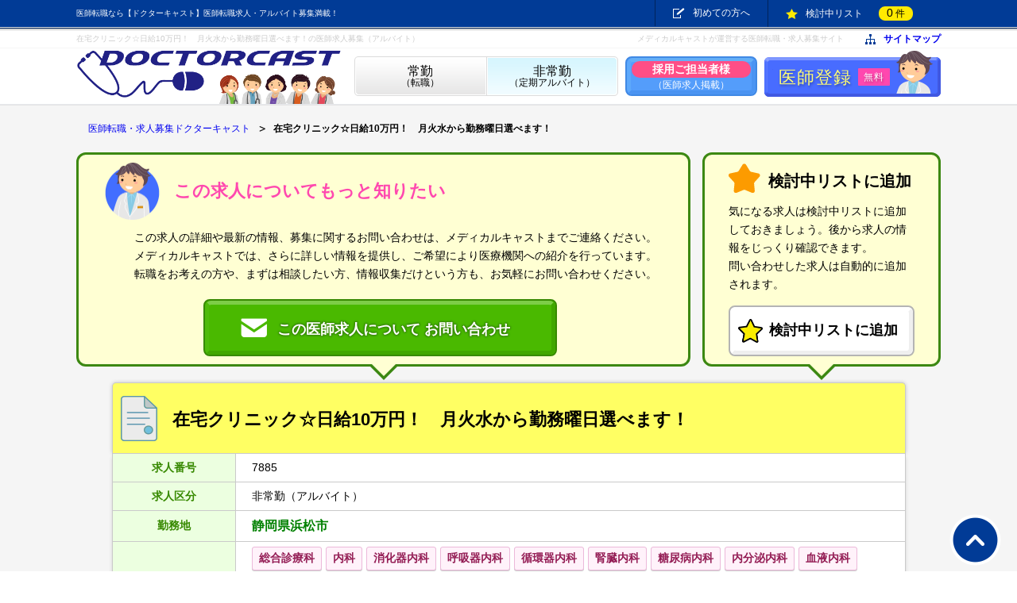

--- FILE ---
content_type: text/html; charset=UTF-8
request_url: https://www.doctorcast.jp/part-time-jobs/detail/job-11886.html
body_size: 4895
content:
<!DOCTYPE html>
<html lang="ja">
<head>
<meta charset="utf-8">
<title>静岡県浜松市（非常勤医師求人募集No.7885）在宅クリニック☆日給10万円！　月火水から勤務曜日選べます！｜【ドクターキャスト】医師のバイト・求人</title>
<meta name="description" content="在宅クリニック☆日給10万円！　月火水から勤務曜日選べます！ の医師求人募集。勤務地: 静岡県浜松市, 医師求人: アルバイト, 時間帯: 日勤">
<meta name="keywords" content="医師求人,医師募集,医師アルバイト,医師バイト,非常勤">
<meta name="robots" content="all">
<link rel="canonical" href="https://www.doctorcast.jp/part-time-jobs/detail/job-11886.html">
<link rel="alternate" media="only screen and (max-width: 640px)" href="https://www.doctorcast.jp/sp/p/jobs/detail/job-11886.html">
<link rel="shortcut icon" href="/images/favicon.ico">
<link rel="stylesheet" href="/css/reset.2018.css?v=20251120161600">
<link rel="stylesheet" href="/css/common.2018.css?v=20251007121000">
<link rel="stylesheet" href="/css/detail.css?v=20251007122600">
<link rel="stylesheet" href="/css/entryinfo.2018.css?v=20200331152800">
<link rel="stylesheet" href="/css/history.2018.css?v=20200331153000">
<link rel="stylesheet" href="/css/similar.css?v=20200331170500">
<script src="/js/jquery-1.11.1.min.js"></script>
<script src="/js/smoothScroll.js?v=20220526181000"></script>
<!-- Global site tag (gtag.js) - Google Analytics -->
<script async src="https://www.googletagmanager.com/gtag/js?id=UA-148876-3"></script>
<script>
  window.dataLayer = window.dataLayer || [];
  function gtag(){dataLayer.push(arguments);}
  gtag('js', new Date());

  gtag('config', 'UA-148876-3');
</script>
<!-- Google tag (gtag.js) -->
<script async src="https://www.googletagmanager.com/gtag/js?id=G-FTBWMX1X6R"></script>
<script>
  window.dataLayer = window.dataLayer || [];
  function gtag(){dataLayer.push(arguments);}
  gtag('js', new Date());

  gtag('config', 'G-FTBWMX1X6R');
</script>
<script type="text/javascript" src="https://www.doctorcast.jp/usr/bin/perl/acc/acctag.js"></script>
</head>
<body id="pagetop">
<!-- header -->
<header id="header">
<div id="headerTopWrapper">
<!-- box_menu -->
<ul id="box_menu">
<!--
<li class="search"><a class="alpha" href="javascript: void(0);">フリーワード検索</a></li>
<li class="search"><a class="alpha" href="javascript: void(0);">簡単検索</a></li>
<li class="condition"><a class="alpha" href="">保存した条件</a></li>
-->
<li class="lead">医師転職なら【ドクターキャスト】医師転職求人・アルバイト募集満載！</li>
<li class="beginner"><a class="alpha" href="/guide/">初めての方へ</a></li>
<!--<li class="history"><a class="alpha" href="">最近見た求人</a></li>-->
<li class="keep"><a class="alpha" href="/mylist/">検討中リスト<span class="text"><span class="number">0</span>件</span></a></li>
</ul>
<!-- /box_menu -->
</div>
<div id="headerSubWrapper">
<!-- header_sub -->
<div id="header_sub">
<h1>在宅クリニック☆日給10万円！　月火水から勤務曜日選べます！の医師求人募集（アルバイト）</h1>
<ul>
<li class="lead r">メディカルキャストが運営する医師転職・求人募集サイト</li>
<li class="sitemap"><a href="/sitemap/">サイトマップ</a></li>
</ul>
</div>
<!-- /header_sub -->
</div>
<div id="gobalNaviWrapper">
<!-- box_navi -->
<div id="box_navi">
<div class="logo"><a href="/"><img src="/images/logo_dc_l.png?v=202501031108" alt="医師転職・アルバイト求人・募集【ドクターキャスト】" width="333" height="70"></a></div>
<ul id="global_navi">
<li class="full"><a href="/full-time-jobs/result.html"><span class="block fs16">常勤</span>（転職）</a></li>
<li class="part on"><a href="/part-time-jobs/result.html"><span class="block fs16">非常勤</span>（定期アルバイト）</a></li>
<!-- ▼ 2018.02.15 スポット有
<li class="spot"><a href="/campaign/"><span class="block fs16">スポット</span>（単発アルバイト）</a></li>
-->
<li class="emp"><a href="/employer/input/" class="mod_btn mod_btn_lightblue"><span class="block fs14 em">採用ご担当者様</span>（医師求人掲載）</a></li>
<li class="entry"><a class="alpha" href="/entry/input/">医師登録<span class="free">無料</span></a></li>
</ul>
</div>
<!-- /box_navi -->
</div>
</header>
<!-- /header -->
<!-- containerWrapper -->
<div id="containerWrapper">
<!-- container -->
<div id="container">
<!-- breadcrumb -->
<ul id="breadcrumb">
<li><a href="/">医師転職・求人募集ドクターキャスト</a></li>
<li class="current">在宅クリニック☆日給10万円！　月火水から勤務曜日選べます！</li>
</ul>
<!-- /breadcrumb -->
<!-- entryBookmark -->
<div id="top_bubbles" class="entryBookmark">
<ul>
<li class="entryBox bubble">
<ul>
<li class="hd hd_entry">この求人についてもっと知りたい</li>
<li class="text">この求人の詳細や最新の情報、募集に関するお問い合わせは、メディカルキャストまでご連絡ください。<br>メディカルキャストでは、さらに詳しい情報を提供し、ご希望により医療機関への紹介を行っています。<br>転職をお考えの方や、まずは相談したい方、情報収集だけという方も、お気軽にお問い合わせください。</li>
<li class="btn btn_entry"><a href="/entry/input/11886/" class="mod_btn mod_btn_green"><span class="icn">この医師求人について お問い合わせ</span></a></li>
</ul>
</li>
<li class="bookmarkBox bubble">
<ul>
<li class="hd hd_bookmark">検討中リストに追加</li>
<li class="text">気になる求人は検討中リストに追加しておきましょう。後から求人の情報をじっくり確認できます。<br>問い合わせした求人は自動的に追加されます。</li>
<li class="btn btn_bookmark"><a href="/mylist/?hId=11886" class="mod_btn mod_btn_grey"><span class="icn">検討中リストに追加</span></a></li>
</ul>
</li>
</ul>
</div>
<!-- /entryBookmark -->
<!-- jobDetailHd -->
<div id="jobDetailHd" class="part">
<h2>在宅クリニック☆日給10万円！　月火水から勤務曜日選べます！</h2>
</div>
<!-- /jobDetailHd -->
<!-- jobDetailTable -->
<table id="jobDetailTable">
<tr><th>求人番号</th><td>7885</td></tr>
<tr><th>求人区分</th><td>非常勤（アルバイト）</td></tr>
<tr><th>勤務地</th><td class="address">静岡県浜松市</td></tr>
<tr><th>募集科目</th><td class="subject"><ul><li>総合診療科</li><li>内科</li><li>消化器内科</li><li>呼吸器内科</li><li>循環器内科</li><li>腎臓内科</li><li>糖尿病内科</li><li>内分泌内科</li><li>血液内科</li><li>神経内科</li><li>老年内科</li><li>外科</li><li>消化器外科</li><li>呼吸器外科</li><li>心臓血管外科</li><li>脳神経外科</li><li>精神科</li><li>泌尿器科</li><li>リハビリテーション科</li><li>人工透析</li><li>放射線科</li><li>麻酔科</li><li>救急科</li><li>緩和ケア</li><li>在宅訪問診療</li></ul></td></tr>
<tr><th>募集曜日</th><td>月曜 / 火曜 / 水曜</td></tr>
<tr><th>時間帯</th><td>日勤</td></tr>
<tr><th>業務内容</th><td>◆訪問診療<br>　・施設、個人宅　10～15件程度/日<br>　・看護師、ドライバー同行あり</td></tr>
<tr><th>勤務時間</th><td class="worktime"><table class="inside"><tr><td>月・火・水曜日&nbsp;&nbsp;&nbsp;8:30 ～ 17:30<p>※ 休憩60分　隔週勤務の相談可能</p></td></tr></table></td></tr>
<tr><th>給与</th><td><ul><li>1回　100,000円</li></ul></td></tr>
<tr><th>交通費</th><td>交通費別途支給</td></tr>
<tr><th>備考</th><td>＊祝日も勤務できる先生　大歓迎<br>◎駐車場無料</td></tr>
</table>
<!-- /jobDetailTable -->
<!-- hospitalTable -->
<table id="hospitalTable" class="part">
<tr><th>病院種別</th><td>クリニック</td></tr>
<tr><th>病床数</th><td>0 床</td></tr>
<tr><th>診療科目</th><td>内科、循環器内科、小児科、外科、緩和ケア内科</td></tr>
<tr><th>救急指定</th><td>救急指定なし</td></tr>
<tr><th>開設主体</th><td>医療法人社団</td></tr>
</table>
<!-- /hospitalTable -->
<!-- entryBookmark -->
<div id="btm_bubbles" class="entryBookmark">
<ul>
<li class="entryBox bubble">
<ul>
<li class="hd hd_entry">この求人についてもっと知りたい</li>
<li class="text">この求人の詳細や最新の情報、募集に関するお問い合わせは、メディカルキャストまでご連絡ください。<br>メディカルキャストでは、さらに詳しい情報を提供し、ご希望により医療機関への紹介を行っています。<br>転職をお考えの方や、まずは相談したい方、情報収集だけという方も、お気軽にお問い合わせください。</li>
<li class="btn btn_entry"><a href="/entry/input/11886/" class="mod_btn mod_btn_green"><span class="icn">この医師求人について お問い合わせ</span></a></li>
</ul>
</li>
<li class="bookmarkBox bubble">
<ul>
<li class="hd hd_bookmark">検討中リストに追加</li>
<li class="text">気になる求人は検討中リストに追加しておきましょう。後から求人の情報をじっくり確認できます。<br>問い合わせした求人は自動的に追加されます。</li>
<li class="btn btn_bookmark"><a href="/mylist/?hId=11886" class="mod_btn mod_btn_grey"><span class="icn">検討中リストに追加</span></a></li>
</ul>
</li>
</ul>
</div>
<!-- /entryBookmark -->
<img src="/include/HistoryCookie.php?hId=11886" width="1" height="1">
</div>
<!-- /container -->
<!-- contentsBottomWrapper -->
<div id="contentsBottomWrapper">
<!-- entryWrapper -->
<div class="entryWrapper">
<!-- actionbox -->
<div id="actionbox" class="entryInformation boxer mod_box mod_box_green">
<p class="lead">いい求人が見つかりませんでしたか？　類似の求人も多数ございます。<br>まずは、先生のご希望をお知らせください。他の求人もお探ししてまいります。</p>
<p><a href="/entry/input/" class="entryButton"><span class="slash">医師の転職・アルバイトのご相談・ご紹介!!</span></a></p>
</div>
<!-- /actionbox -->
</div>
<!-- /entryWrapper -->
<!-- similarWrapper -->
<div id="similarWrapper">
<!-- similar -->
<div id="similar" class="boxer">
<h2>ほかにも非常勤医師を募集している求人病院があります</h2>
<ol>
<li><span class="jobtitle"><a href="/part-time-jobs/detail/job-11649.html">訪問診療/経験者なら日給10万！/平日どの日でも可！/駅チカ</a></span><span class="address">静岡県藤枝市</span></li>
<li><span class="jobtitle"><a href="/part-time-jobs/detail/job-11886.html">在宅クリニック☆日給10万円！　月火水から勤務曜日選べます！</a></span><span class="address">静岡県浜松市</span></li>
<li><span class="jobtitle"><a href="/part-time-jobs/detail/job-11023.html">在宅クリニック/月～金☆内科・精神科・皮膚科・眼科/月～日☆夜間のオンコール待機</a></span><span class="address">静岡県静岡市葵区</span></li>
<li><span class="jobtitle"><a href="/part-time-jobs/detail/job-11740.html">●在宅クリニック●［訪問診療1回10～12万円！］［診療所で日勤＋オンコール待機14万円～！］</a></span><span class="address">静岡県静岡市駿河区</span></li>
<li><span class="jobtitle"><a href="/part-time-jobs/detail/job-11835.html">＜消化器内科＞上部内視鏡と内科外来。・☆月曜日＊85,000円</a></span><span class="address">静岡県御殿場市</span></li>
<li><span class="jobtitle"><a href="/part-time-jobs/detail/job-12583.html">回復期リハ病棟管理☆月～木曜☆複数曜日勤務歓迎♪☆1回10万円～！</a></span><span class="address">静岡県沼津市</span></li>
<li><span class="jobtitle"><a href="/part-time-jobs/detail/job-11886.html">在宅クリニック☆日給10万円！　月火水から勤務曜日選べます！</a></span><span class="address">静岡県浜松市</span></li>
<li><span class="jobtitle"><a href="/part-time-jobs/detail/job-11740.html">●在宅クリニック●［訪問診療1回10～12万円！］［診療所で日勤＋オンコール待機14万円～！］</a></span><span class="address">静岡県静岡市駿河区</span></li>
<li><span class="jobtitle"><a href="/part-time-jobs/detail/job-10795.html">【下田市×一般病院】皮膚科外来☆月曜⇒10万円/日当直☆土曜⇒24万円/当直☆第5日曜⇒時給5千円</a></span><span class="address">静岡県下田市</span></li>
<li><span class="jobtitle"><a href="/part-time-jobs/detail/job-11023.html">在宅クリニック/月～金☆内科・精神科・皮膚科・眼科/月～日☆夜間のオンコール待機</a></span><span class="address">静岡県静岡市葵区</span></li>
<li><span class="jobtitle"><a href="/part-time-jobs/detail/job-11740.html">●在宅クリニック●［訪問診療1回10～12万円！］［診療所で日勤＋オンコール待機14万円～！］</a></span><span class="address">静岡県静岡市駿河区</span></li>
<li><span class="jobtitle"><a href="/part-time-jobs/detail/job-12583.html">回復期リハ病棟管理☆月～木曜☆複数曜日勤務歓迎♪☆1回10万円～！</a></span><span class="address">静岡県沼津市</span></li>
<li><span class="jobtitle"><a href="/part-time-jobs/detail/job-12856.html">クリニック内科外来☆火～金曜☆1回10万円！！/半日相談可♪</a></span><span class="address">静岡県富士市</span></li>
<li><span class="jobtitle"><a href="/part-time-jobs/detail/job-12269.html">療養型病院☆内科Dr☆病棟管理メイン☆平日のお好きな曜日2日以上☆日給7万円</a></span><span class="address">静岡県静岡市駿河区</span></li>
<li><span class="jobtitle"><a href="/part-time-jobs/detail/job-11876.html">地域のホームクリニック！内科・外科外来と訪問診療！複数日の勤務大歓迎！</a></span><span class="address">静岡県静岡市駿河区</span></li>
<li><span class="jobtitle"><a href="/part-time-jobs/detail/job-11740.html">●在宅クリニック●［訪問診療1回10～12万円！］［診療所で日勤＋オンコール待機14万円～！］</a></span><span class="address">静岡県静岡市駿河区</span></li>
<li><span class="jobtitle"><a href="/part-time-jobs/detail/job-11876.html">地域のホームクリニック！内科・外科外来と訪問診療！複数日の勤務大歓迎！</a></span><span class="address">静岡県静岡市駿河区</span></li>
<li><span class="jobtitle"><a href="/part-time-jobs/detail/job-11649.html">訪問診療/経験者なら日給10万！/平日どの日でも可！/駅チカ</a></span><span class="address">静岡県藤枝市</span></li>
<li><span class="jobtitle"><a href="/part-time-jobs/detail/job-11695.html">◆稼げる土日の日当直☆24万円！　◆木曜午前の訪問診療！</a></span><span class="address">静岡県三島市</span></li>
<li><span class="jobtitle"><a href="/part-time-jobs/detail/job-10795.html">【下田市×一般病院】皮膚科外来☆月曜⇒10万円/日当直☆土曜⇒24万円/当直☆第5日曜⇒時給5千円</a></span><span class="address">静岡県下田市</span></li>
</ol>
</div>
<!-- /similar -->
</div>
<!-- /similarWrapper -->
<!-- entryWrapper -->
<div class="entryWrapper">
<!-- entryInformation -->
<div class="entryInformation boxer mod_box mod_box_green">
<h2>ご希望に合う医師求人が見つかりませんでしたか？</h2>
<p>医師登録をするとより多くの医師求人を得ることができます。<br>医師を募集している求人病院・クリニック・老健・企業等は、Webサイト等で公開されている他にも多数ございます。<br>当ホームページに掲載されていない医師求人は求人病院・クリニック・老健・企業等の意向によりご登録いただいた医師の方に限り提供しています。<br>医師登録をしていただくと、掲載されていない非公開の医師求人（<span class="red b ffen">39,000件以上</span>）についても相談・紹介を行うことができますので、希望の条件にマッチする医師求人を見つけることができます。<br>希望にピッタリの求人が見つからない、好条件・高待遇の非公開求人を知りたい、1年後・2年後の転職のために相談をしたい、という方もぜひご登録ください。<br>お仕事/求人の紹介・相談はすべて無料でございます。<a href="/entry/input/" class="entryButton"><span class="slash">医師の転職・アルバイトのご相談・ご紹介!!</span></a></p>
</div>
<!-- /entryInformation -->
</div>
<!-- /entryWrapper -->
<div id="site_description" class="boxer">
<h2>静岡県浜松市の医師求人・医師アルバイト探しはドクターキャスト</h2>
<p>静岡県浜松市の医師求人募集・医師アルバイトお仕事探しならドクターキャストで！在宅クリニック☆日給10万円！　月火水から勤務曜日選べます！（静岡県浜松市）の医師求人募集アルバイト情報を掲載中です。医師求人募集アルバイト情報が満載！全国の医師アルバイト/求人を探せる【ドクターキャスト】をご覧の医師のみなさま、在宅クリニック☆日給10万円！　月火水から勤務曜日選べます！の医師アルバイト求人をお探しなら、メディカルキャストが運営する『ドクターキャスト』をご利用ください。応募もカンタン、豊富な医師募集・医師アルバイト求人を掲載するドクターキャストが、医師のみなさまのアルバイトお仕事探しをサポートします！お気に入りの医師アルバイト求人募集が見つかったら、問い合わせボタンから応募してみましょう。</p>
</div>
</div>
<!-- /contentsBottomWrapper -->
</div>
<!-- /containerWrapper -->
<!-- footer -->
<footer id="footer">
<div id="footer2">
<ul class="list_link arr_list">
<li><a href="/hospital/" target="_blank">全国の病院情報を検索「全国病院サーチ」</a></li>
<li><a href="https://www.doctorcast.jp/job-net/" target="_blank">病院名が分かって安心「医師求人情報ネット」</a></li>
</ul>
<ul class="list_link sv_list">
<li><a href="https://www.doctorcast.jp/" target="_blank" class="dc"><span class="block">医師の求人（転職・バイト）募集サイト</span>ドクターキャスト</a></li>
<li><a href="https://www.nursecast.jp/" target="_blank" class="nc"><span class="block">看護師の求人（転職・バイト）募集サイト</span>ナースキャスト</a></li>
</ul>
</div>
<div id="footer3">
<div id="footerInner">
<ul class="list_link">
<li><a href="/corporate/">会社概要</a></li>
<li><a href="/recruit/">採用情報</a></li>
<li><a href="/help/faq/">よくある質問</a></li>
<li><a href="/help/ask/">お問い合わせ</a></li>
<li><a href="/pp/">規約・ポリシー</a></li>
<li><a href="/sitemap/">サイトマップ</a></li>
</ul>
<p id="copyright">&copy; 2026 Medicalcast Co.,Ltd.</p>
<div id="btn_pagetop"><a href="#pagetop" class="scroll"></a></div>
</div>
</div>
</footer>
<!-- /footer -->
<!-- アクセストレード ランディング コード -->
<script src="https://h.accesstrade.net/js/nct/lp.min.js"></script>
<!-- スタンバイ ランディング コード -->
<script type="text/javascript">!function(){try{var t=new RegExp("[?&]stb_uid(=([^&#]*)|&|#|$)").exec(window.location.href);if(!t||!t[2])return;window.localStorage.setItem("stb_uid",t[2])}catch(t){}}();</script>
<!-- ユニバーサルタグ -->
<script type="text/javascript">
  (function () {
    var tagjs = document.createElement("script");
    var s = document.getElementsByTagName("script")[0];
    tagjs.async = true;
    tagjs.src = "//s.yjtag.jp/tag.js#site=oN2HHCA";
    s.parentNode.insertBefore(tagjs, s);
  }());
</script>
<noscript>
  <iframe src="//b.yjtag.jp/iframe?c=oN2HHCA" width="1" height="1" frameborder="0" scrolling="no" marginheight="0" marginwidth="0"></iframe>
</noscript>
</body>
</html>


--- FILE ---
content_type: text/css
request_url: https://www.doctorcast.jp/css/entryinfo.2018.css?v=20200331152800
body_size: 311
content:
.entryWrapper { padding-top: 80px; padding-bottom: 80px; background-color: #f2fcff; border-bottom: solid 1px #e6f1f5; }
.entryInformation { padding: 33px 55px; background: #fff url('../images/jobs/bg_entryinfo.png') no-repeat 0 0; }
.entryInformation h2 { color: #ff7301; margin-bottom: 10px; font-weight: bold; font-size: 26px; }
.entryInformation p { font-size: 18px; }
.entryInformation a.entryButton { color: #cb141d; font-weight: bold; font-size: 24px; text-align: center; letter-spacing: 1px; text-shadow: 1px 1px 0 #fff; display: block; margin: 80px auto 0; width: 700px; height: 140px; background: url('../images/jobs/bnr_newentry_700.png') no-repeat 0 0; }
.entryInformation a.entryButton:hover { text-decoration: none; }
.entryInformation a.entryButton .slash { position: relative; top: -50px; display: inline-block; padding: 0 45px; }
.entryInformation a.entryButton .slash:before, .entryInformation a.entryButton .slash:after { content: ''; position: absolute; top: 50%; display: inline-block; width: 44px; height: 2px; background-color: #cb141d; }
.entryInformation a.entryButton .slash:before { left: 0; -webkit-transform: rotate(60deg); transform: rotate(60deg); }
.entryInformation a.entryButton .slash:after { right: 0; -webkit-transform: rotate(-60deg); transform: rotate(-60deg); }


--- FILE ---
content_type: text/css
request_url: https://www.doctorcast.jp/css/history.2018.css?v=20200331153000
body_size: 304
content:
#recdWrapper { padding-bottom: 80px; background-color: #f9f9f9; border-bottom: 1px solid #e1e1e1; }
.recd h2 { font-weight: bold; font-size: 24px; padding-top: 80px; margin-bottom: 10px; }
.recd h2:before { vertical-align: middle; content: ''; display: inline-block; margin-right: 10px; width: 50px; height: 50px; background-image: url('../images/icon_history.png'); background-size: contain; }
.recd_box { padding: 10px 0 20px; background-color: #fff; border: 1px solid #777; border-radius: 12px; }
.recd_box ol { display: flex; flex-wrap:wrap; width: 100%; }
.recd_box ol > li { margin: 22px 0; padding: 0 20px; width: 50%; }
.recd_box .jobtype, .recd_box .address { display: inline-block; border-radius: 50px; }
.recd_box .jobtype { color: #fff; text-align: center; padding: 2px 0; width: 6em; }
.recd_box .jobtype.full { background-color: #4ea3fd; }
.recd_box .jobtype.part { background-color: #f6992f; }
.recd_box .jobtype.spot { background-color: #aed827; }
.recd_box .address { font-weight: bold; margin-left: 11px; padding: 2px 20px; background-color: #e5faff; border: 1px solid #0082c5; }
.recd_box .jobttl { margin-bottom: 2px; }
.recd_box .jobttl a { font-size: 16px; /*text-decoration: underline;*/ }


--- FILE ---
content_type: application/javascript
request_url: https://www.doctorcast.jp/js/smoothScroll.js?v=20220526181000
body_size: 293
content:
$(function(){
   // #で始まるアンカーをクリックした場合の処理
   $('[href^=#]:not(.tab > li > a, .nav_lst > li > a)').click(function(){
      // スクロールの速度
      var speed = 500;  // ミリ秒
      // アンカーの値取得
      var href= $(this).attr("href");
      // 移動先を取得
      var target = $(href == "#" || href == "" ? 'html' : href);  // リンク先が#か空だったらhtmlに
      // 移動先を数値で取得
      var position = target.offset().top;
      // アニメーションなしスクロール
//      $('html, body').scrollTop(position);
      // スムーススクロール
      $('html, body').stop().animate({scrollTop:position}, speed, 'swing');
      // リンク無効化
      return false;
   });
});
